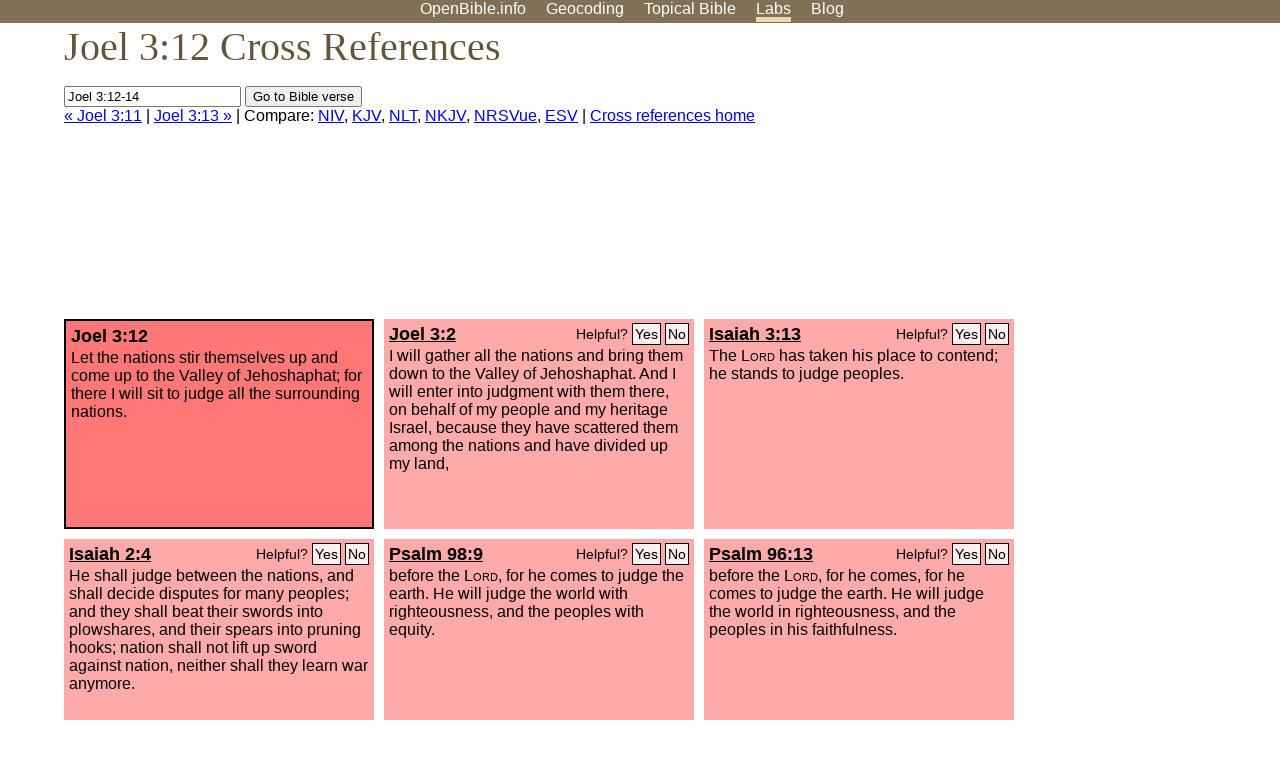

--- FILE ---
content_type: text/html; charset=UTF-8
request_url: https://www.openbible.info/labs/cross-references/search?q=Joel+3%3A12-14
body_size: 5480
content:
<!DOCTYPE html PUBLIC "-//W3C//DTD XHTML 1.0 Strict//EN" "http://www.w3.org/TR/xhtml1/DTD/xhtml1-strict.dtd">
<html xmlns="http://www.w3.org/1999/xhtml">
<head>
<title>Joel 3:12 Cross References (16 Verses)</title>
<meta name="viewport" content="width=device-width" />
<meta charset="UTF-8" />
<style>body{background:#fff;font-family:Segoe UI,-apple-system,Verdana,sans-serif;margin:0;padding:0}h1{font-size:250%;color:#625539;font-family:Georgia,serif;font-weight:400;margin-top:0;margin-bottom:.25em}h1+h2,h1+p{margin-top:-.5em}h2{font-size:200%;color:#6d834e;font-family:Georgia,serif;font-weight:400;margin-bottom:.25em;clear:left}h3{color:#625529;font-size:110%}h3+p,h3+ul{margin-top:-1em}h4{font-family:Georgia,serif;margin-bottom:.25em}td{vertical-align:top}#head{background:#7e7156}#head p{margin:0;padding-bottom:5px}#nav{text-align:center}#head a,#nav a{text-decoration:none;color:#fff;margin-right:1em;padding:0}#nav a:hover,body.blog #nav-blog,body.geo #nav-geo,body.home #nav-home,body.labs #nav-labs,body.realtime #nav-realtime,body.topics #nav-topics{border-bottom:5px solid #ebd8af}#logo{margin:.25em;padding:0;font-size:100%;position:absolute;left:0;height:2em}#body{width:90%;max-width:1200px;min-width:300px;margin-left:auto;margin-right:auto}div.testament{width:40%;float:left}div.testament h3{position:static;width:auto;text-align:left}div.testament li{font-size:110%}#side ul,div.testament ul{list-style-type:none;margin-left:0;padding-left:0}p.intro{font-family:Geogia,serif;font-size:125%;color:#444}#side{border-top:1px solid #7e7156;padding-top:0;margin-top:25px}#foot{font-size:85%;color:#444;border-top:1px solid #7e7156;padding:5px 5% 0;max-width:1200px;margin-top:25px;clear:both}#top-ads{float:right;margin:1em 2em 0 1em;width:340px}ul.overlay-gallery li{list-style-type:none;display:inline;float:left;clear:right;margin:auto 2em 1em auto}.alpha-nav{color:#ccc}.alpha-nav strong{color:#000}a img{border:none}a.ge{padding:0 0 24px 36px;background:url(https://a.openbible.info/images/ge.png);background-repeat:no-repeat}h2 a{color:#6d834e}span.sc{font-variant:small-caps}.note,span.preview{font-size:85%;color:#444}img.atlas{float:left;margin:auto 2em 2em auto}hr.clear{height:1px;visibility:hidden;clear:both}code{font-family:Consolas,monospace;font-size:85%;background:#eee}span.note{font-weight:400;font-size:80%}cite.bibleref{font-style:normal}img{max-width:100%}#map-canvas img{max-width:auto}input{font-weight:400}#suggest ol{width:25%;float:left;list-style-type:none}h2 input{font-size:120%;max-width:100%}h2 input[type=submit]{font-size:100%}form.topic-search{background:#e2e6dc;margin:0 0 auto 0;padding:4px 5px 4px 10px;font-weight:700}form+h1{margin-top:.2em}body.script .invisible{visibility:hidden}body.script .visible,body.script .visible .invisible{visibility:visible}.topic-search input{padding:2px}.topic-search .alpha-nav{font-weight:400;margin-top:-.5em}p.error,p.message{background:#ebd8af;border-top:1px solid #7e7156;border-bottom:1px solid #7e7156;padding:10px}body.script .vote-buttons{padding-right:10px;margin:0}.vote-buttons button{margin-bottom:3px}p.browse-verse{font-size:80%;margin-top:-.75em}p.verse-text{font-size:120%;line-height:160%}p.verse-topics{line-height:250%}p.verse-topics a{text-decoration:none;margin-right:1em}p.verse-topics a:hover{text-decoration:underline}a.cloud-1{font-size:90%}a.cloud-2{font-size:120%}a.cloud-3{font-size:150%}a.cloud-4{font-size:200%}a.cloud-5{font-size:250%}body.topics h1 span.small{display:block;font-size:35%;margin-bottom:-.5em}body.photos h1 img{float:left;margin:.25em 15px .5em 0}body.photos h2{clear:left}body.photos div.col{width:30%;float:left}body.photos div.col h2{border-color:transparent}span.credit{font-size:75%}ul.photos{list-style-type:none;padding-left:0;margin-left:0}ul.photos li{padding:3px;display:inline-block;list-style-type:none}.clear{clear:both}.left{float:left}.right{float:right}table.data{border-spacing:0}table.data td{border-bottom:1px solid #ccc}table.data th{text-align:left;border-bottom:1px solid #666}table.data th.number,td.number,th.number{text-align:right}table.data td,table.data th{padding:2px}table.chapters td{padding-right:12px}body.realtime input.search{font-size:120%}#tweets div.tweets{margin-top:12px;padding:0}#tweets div.tweets div{border-top:1px dashed #ccc;line-height:125%;padding:5px 0;clear:left}#tweets{max-width:564px;padding:12px 0;margin-top:20px}body.realtime a.bibleref{color:#390}#tweets h2{margin-top:0}.realtime-home #tweets{border-right:200px solid #f0f0f0;float:left;padding-top:0;padding-right:20px}.realtime-home .top{float:left;width:200px;margin-left:-200px;padding:10px 20px}p.prev-next{clear:left}ol.emoji{padding:0;margin:0;list-style-type:none}ol.emoji li{display:inline-block;font-size:2em;max-width:100px;text-align:center;list-style-type:none;width:2em;padding:8px}ol.emoji li small{font-size:45%;display:block}a.share span{margin:0;padding:0;height:20px;width:20px;line-height:20px;font-size:16px}a.share svg{fill:#fff;width:20px;height:20px;display:inline-block;vertical-align:bottom}h1 a.share span{font-size:20px}h1 a.share svg{vertical-align:baseline}@media (max-width:769px){#top-ads{float:none;margin:2em 0;text-align:center;width:auto;min-height:250px}#head p{line-height:44px}.mobile-hide{display:none}table.chapters td{padding-bottom:12px}}@media print{#top-ads{display:none}}</style>
<link rel="icon" type="image/x-icon" href="https://a.openbible.info/favicon.ico" />
	<link rel="canonical" href="https://www.openbible.info/labs/cross-references/search?q=Joel+3%3A12" />
<style type="text/css">
	.votes-1 { background: #fee; }
	.votes-2 { background: #fdd; }
	.votes-3 { background: #fcc; }
	.votes-4 { background: #fbb; }
	.votes-5 { background: #faa; }
	div.crossrefs { clear: right; }
	div.crossrefs div { width:300px; height:200px; float:left; margin:auto 10px 10px auto; padding:5px; overflow:auto; }
	div.crossrefs div h3 {color:#000; margin-top:0; margin-bottom:1em; }
	div.crossrefs div h3 a {color:#000; }
	div.crossrefs p {margin-bottom:0;}
	div.crossrefs div.crossref-verse { background: #f77; border: 2px solid #000; width: 296px; height: 196px;}
	span.vote { font-size:80%; float:right; font-weight:normal; padding-top:2px;}
	span.vote a {background: #fee; border:1px solid #000; padding:2px; color:#000; text-decoration:none;}
	@media print {
		div.crossrefs div, div.crossrefs div.crossref-verse { width:auto; height:auto; float:none; margin:auto; padding:auto; }
		form, span.vote, span.links, #head { display:none; }
		h1 { font-size: 100%; }
	}
</style>
</head>
<body class="labs inline-h3">
<div id="head">
	<p id="nav">
		<a href="/" id="nav-home">OpenBible.info</a>
		<a href="/geo/" id="nav-geo">Geocoding</a>
		<a href="/topics/" id="nav-topics">Topical<span class="mobile-hide">&#160;Bible</span></a>
		<a href="/labs/" id="nav-labs">Labs</a>
		<a href="/blog/" id="nav-blog">Blog</a>
	</p>
</div>
<div id="top-ads">
<script async="async" src="//pagead2.googlesyndication.com/pagead/js/adsbygoogle.js"></script>
<!-- Responsive 1 -->
<ins class="adsbygoogle"
     style="display:block"
     data-ad-client="ca-pub-7781027110498774"
     data-ad-slot="2667392197"
     data-ad-format="auto"></ins>
<script>
(adsbygoogle = window.adsbygoogle || []).push({});
</script>
</div>
<div id="body">
<h1>Joel 3:12 Cross References</h1>
<form action="/labs/cross-references/search">
<p><input type="text" name="q" size="20" value="Joel 3:12-14" /> <input type="submit" value="Go to Bible verse" />
		<br />
						<a href="/labs/cross-references/search?q=Joel+3%3A11">&laquo; Joel 3:11</a>
			 |							<a href="/labs/cross-references/search?q=Joel+3%3A13">Joel 3:13 &raquo;</a>
				| Compare: <a href="https://www.biblegateway.com/passage/?search=Joel+3%3A12%2CJoel+3%3A2%2CIsa+3%3A13%2CIsa+2%3A4%2CPs+98%3A9%2CPs+96%3A13%2CZech+14%3A4%2CMic+4%3A3%2CJoel+3%3A14%2CPs+7%3A6%2CRev+19%3A11%2CEzek+39%3A11%2CEzek+30%3A3%2CPs+110%3A5-6%2CPs+76%3A8-9%2C2+Chr+20%3A26%2CPs+2%3A8-9&amp;version=NIV">NIV</a>, <a href="https://www.biblegateway.com/passage/?search=Joel+3%3A12%2CJoel+3%3A2%2CIsa+3%3A13%2CIsa+2%3A4%2CPs+98%3A9%2CPs+96%3A13%2CZech+14%3A4%2CMic+4%3A3%2CJoel+3%3A14%2CPs+7%3A6%2CRev+19%3A11%2CEzek+39%3A11%2CEzek+30%3A3%2CPs+110%3A5-6%2CPs+76%3A8-9%2C2+Chr+20%3A26%2CPs+2%3A8-9&amp;version=KJV">KJV</a>, <a href="https://www.biblegateway.com/passage/?search=Joel+3%3A12%2CJoel+3%3A2%2CIsa+3%3A13%2CIsa+2%3A4%2CPs+98%3A9%2CPs+96%3A13%2CZech+14%3A4%2CMic+4%3A3%2CJoel+3%3A14%2CPs+7%3A6%2CRev+19%3A11%2CEzek+39%3A11%2CEzek+30%3A3%2CPs+110%3A5-6%2CPs+76%3A8-9%2C2+Chr+20%3A26%2CPs+2%3A8-9&amp;version=NLT">NLT</a>, <a href="https://www.biblegateway.com/passage/?search=Joel+3%3A12%2CJoel+3%3A2%2CIsa+3%3A13%2CIsa+2%3A4%2CPs+98%3A9%2CPs+96%3A13%2CZech+14%3A4%2CMic+4%3A3%2CJoel+3%3A14%2CPs+7%3A6%2CRev+19%3A11%2CEzek+39%3A11%2CEzek+30%3A3%2CPs+110%3A5-6%2CPs+76%3A8-9%2C2+Chr+20%3A26%2CPs+2%3A8-9&amp;version=NKJV">NKJV</a>, <a href="https://www.biblegateway.com/passage/?search=Joel+3%3A12%2CJoel+3%3A2%2CIsa+3%3A13%2CIsa+2%3A4%2CPs+98%3A9%2CPs+96%3A13%2CZech+14%3A4%2CMic+4%3A3%2CJoel+3%3A14%2CPs+7%3A6%2CRev+19%3A11%2CEzek+39%3A11%2CEzek+30%3A3%2CPs+110%3A5-6%2CPs+76%3A8-9%2C2+Chr+20%3A26%2CPs+2%3A8-9&amp;version=NRSVUE">NRSVue</a>, <a href="https://www.biblegateway.com/passage/?search=Joel+3%3A12%2CJoel+3%3A2%2CIsa+3%3A13%2CIsa+2%3A4%2CPs+98%3A9%2CPs+96%3A13%2CZech+14%3A4%2CMic+4%3A3%2CJoel+3%3A14%2CPs+7%3A6%2CRev+19%3A11%2CEzek+39%3A11%2CEzek+30%3A3%2CPs+110%3A5-6%2CPs+76%3A8-9%2C2+Chr+20%3A26%2CPs+2%3A8-9&amp;version=ESV">ESV</a>
		|
		<a href="/labs/cross-references/">Cross references home</a>
</p>
</form>
	<div class="crossrefs">
		<div class="crossref-verse">
		<h3>Joel 3:12</h3>
		<p>Let the nations stir themselves up and come up to the Valley of Jehoshaphat; for there I will sit to judge all the surrounding nations.</p>
		</div>
									<div class="votes-5"><h3><a href="/labs/cross-references/search?q=Joel+3%3A2">Joel 3:2</a> <span id="c29003012.29003002-29003002" class="vote"></span></h3>
				<p>I will gather all the nations and bring them down to the Valley of Jehoshaphat. And I will enter into judgment with them there, on behalf of my people and my heritage Israel, because they have scattered them among the nations and have divided up my land,</p>
				</div>
							<div class="votes-5"><h3><a href="/labs/cross-references/search?q=Isaiah+3%3A13">Isaiah 3:13</a> <span id="c29003012.23003013-23003013" class="vote"></span></h3>
				<p>The <span class="sc">Lord</span> has taken his place to contend; he stands to judge peoples.</p>
				</div>
							<div class="votes-5"><h3><a href="/labs/cross-references/search?q=Isaiah+2%3A4">Isaiah 2:4</a> <span id="c29003012.23002004-23002004" class="vote"></span></h3>
				<p>He shall judge between the nations, and shall decide disputes for many peoples; and they shall beat their swords into plowshares, and their spears into pruning hooks; nation shall not lift up sword against nation, neither shall they learn war anymore.</p>
				</div>
							<div class="votes-5"><h3><a href="/labs/cross-references/search?q=Psalm+98%3A9">Psalm 98:9</a> <span id="c29003012.19098009-19098009" class="vote"></span></h3>
				<p>before the <span class="sc">Lord</span>, for he comes to judge the earth. He will judge the world with righteousness, and the peoples with equity.</p>
				</div>
							<div class="votes-5"><h3><a href="/labs/cross-references/search?q=Psalm+96%3A13">Psalm 96:13</a> <span id="c29003012.19096013-19096013" class="vote"></span></h3>
				<p>before the <span class="sc">Lord</span>, for he comes, for he comes to judge the earth. He will judge the world in righteousness, and the peoples in his faithfulness.</p>
				</div>
							<div class="votes-4"><h3><a href="/labs/cross-references/search?q=Zechariah+14%3A4">Zechariah 14:4</a> <span id="c29003012.38014004-38014004" class="vote"></span></h3>
				<p>On that day his feet shall stand on the Mount of Olives that lies before Jerusalem on the east, and the Mount of Olives shall be split in two from east to west by a very wide valley, so that one half of the Mount shall move northward, and the other half southward.</p>
				</div>
							<div class="votes-4"><h3><a href="/labs/cross-references/search?q=Micah+4%3A3">Micah 4:3</a> <span id="c29003012.33004003-33004003" class="vote"></span></h3>
				<p>He shall judge between many peoples, and shall decide disputes for strong nations far away; and they shall beat their swords into plowshares, and their spears into pruning hooks; nation shall not lift up sword against nation, neither shall they learn war anymore;</p>
				</div>
							<div class="votes-4"><h3><a href="/labs/cross-references/search?q=Joel+3%3A14">Joel 3:14</a> <span id="c29003012.29003014-29003014" class="vote"></span></h3>
				<p>Multitudes, multitudes, in the valley of decision! For the day of the <span class="sc">Lord</span> is near in the valley of decision.</p>
				</div>
							<div class="votes-4"><h3><a href="/labs/cross-references/search?q=Psalm+7%3A6">Psalm 7:6</a> <span id="c29003012.19007006-19007006" class="vote"></span></h3>
				<p>Arise, O <span class="sc">Lord</span>, in your anger; lift yourself up against the fury of my enemies; awake for me; you have appointed a judgment.</p>
				</div>
							<div class="votes-3"><h3><a href="/labs/cross-references/search?q=Revelation+19%3A11">Revelation 19:11</a> <span id="c29003012.66019011-66019011" class="vote"></span></h3>
				<p>Then I saw heaven opened, and behold, a white horse! The one sitting on it is called Faithful and True, and in righteousness he judges and makes war.</p>
				</div>
							<div class="votes-3"><h3><a href="/labs/cross-references/search?q=Ezekiel+39%3A11">Ezekiel 39:11</a> <span id="c29003012.26039011-26039011" class="vote"></span></h3>
				<p>&#8220;On that day I will give to Gog a place for burial in Israel, the Valley of the Travelers, east of the sea. It will block the travelers, for there Gog and all his multitude will be buried. It will be called the Valley of Hamon-gog.</p>
				</div>
							<div class="votes-3"><h3><a href="/labs/cross-references/search?q=Ezekiel+30%3A3">Ezekiel 30:3</a> <span id="c29003012.26030003-26030003" class="vote"></span></h3>
				<p>For the day is near, the day of the <span class="sc">Lord</span> is near; it will be a day of clouds, a time of doom for the nations.</p>
				</div>
							<div class="votes-3"><h3><a href="/labs/cross-references/search?q=Psalm+110%3A5-6">Psalm 110:5-6</a> <span id="c29003012.19110005-19110006" class="vote"></span></h3>
				<p>The Lord is at your right hand; he will shatter kings on the day of his wrath. <span class="votes-3">He will execute judgment among the nations, filling them with corpses; he will shatter chiefs over the wide earth.</span></p>
				</div>
							<div class="votes-3"><h3><a href="/labs/cross-references/search?q=Psalm+76%3A8-9">Psalm 76:8-9</a> <span id="c29003012.19076008-19076009" class="vote"></span></h3>
				<p>From the heavens you uttered judgment; the earth feared and was still, when God arose to establish judgment, to save all the humble of the earth. Selah</p>
				</div>
							<div class="votes-3"><h3><a href="/labs/cross-references/search?q=2+Chronicles+20%3A26">2 Chronicles 20:26</a> <span id="c29003012.14020026-14020026" class="vote"></span></h3>
				<p>On the fourth day they assembled in the Valley of Beracah, for there they blessed the <span class="sc">Lord</span>. Therefore the name of that place has been called the Valley of Beracah to this day.</p>
				</div>
							<div class="votes-1"><h3><a href="/labs/cross-references/search?q=Psalm+2%3A8-9">Psalm 2:8-9</a> <span id="c29003012.19002008-19002009" class="vote"></span></h3>
				<p>Ask of me, and I will make the nations your heritage, and the ends of the earth your possession. You shall break them with a rod of iron and dash them in pieces like a potter's vessel.&#8221;</p>
				</div>
					</div>
<script type="text/javascript">
var votes = document.querySelectorAll("span.vote");
for (var i = 0, j = votes.length; i < j; i++) {
	var node = votes[i];
	var id = node.id.substr(1)
	node.innerHTML = 'Helpful? <a id="u' + id + '" href="#u">Yes</a> <a id="d' + id + '" href="#d">No</a>';
};
var voteLinks = document.querySelectorAll("span.vote a");
for (var i = 0, j = voteLinks.length; i < j; i++) {
	voteLinks[i].addEventListener("click", voteCallback, false);
}

function voteCallback(e) {
	e.preventDefault();
	var node = e.target;
	var xhr = new XMLHttpRequest();
	xhr.open("POST", "/labs/cross-references/vote");
	xhr.setRequestHeader("Content-Type", "application/x-www-form-urlencoded");
	xhr.send("vote=" + node.id);
	node.parentNode.innerHTML = "Thanks for voting";
}
</script>
</div>
<div id="foot">
<p>Unless otherwise indicated, all content is licensed under a <a rel="license" href="http://creativecommons.org/licenses/by/4.0/">Creative Commons Attribution License</a>. All Scripture quotations, unless otherwise indicated, are taken from The Holy Bible, English Standard Version. Copyright &copy;2001 by <a href="http://www.crosswaybibles.org/">Crossway Bibles</a>, a publishing ministry of Good News Publishers. Contact me: openbibleinfo (at) gmail.com.
</p>
</div>
<!-- Google Tag Manager -->
<script>(function(w,d,s,l,i){w[l]=w[l]||[];w[l].push({'gtm.start':
new Date().getTime(),event:'gtm.js'});var f=d.getElementsByTagName(s)[0],
j=d.createElement(s),dl=l!='dataLayer'?'&l='+l:'';j.async=true;j.src=
'https://www.googletagmanager.com/gtm.js?id='+i+dl;f.parentNode.insertBefore(j,f);
})(window,document,'script','dataLayer','GTM-5B9KC46');</script>
<!-- End Google Tag Manager -->
</body>
</html>

--- FILE ---
content_type: text/html; charset=utf-8
request_url: https://www.google.com/recaptcha/api2/aframe
body_size: 268
content:
<!DOCTYPE HTML><html><head><meta http-equiv="content-type" content="text/html; charset=UTF-8"></head><body><script nonce="5_Vk2VkhLv7ypxS5nVSFCQ">/** Anti-fraud and anti-abuse applications only. See google.com/recaptcha */ try{var clients={'sodar':'https://pagead2.googlesyndication.com/pagead/sodar?'};window.addEventListener("message",function(a){try{if(a.source===window.parent){var b=JSON.parse(a.data);var c=clients[b['id']];if(c){var d=document.createElement('img');d.src=c+b['params']+'&rc='+(localStorage.getItem("rc::a")?sessionStorage.getItem("rc::b"):"");window.document.body.appendChild(d);sessionStorage.setItem("rc::e",parseInt(sessionStorage.getItem("rc::e")||0)+1);localStorage.setItem("rc::h",'1768809677205');}}}catch(b){}});window.parent.postMessage("_grecaptcha_ready", "*");}catch(b){}</script></body></html>